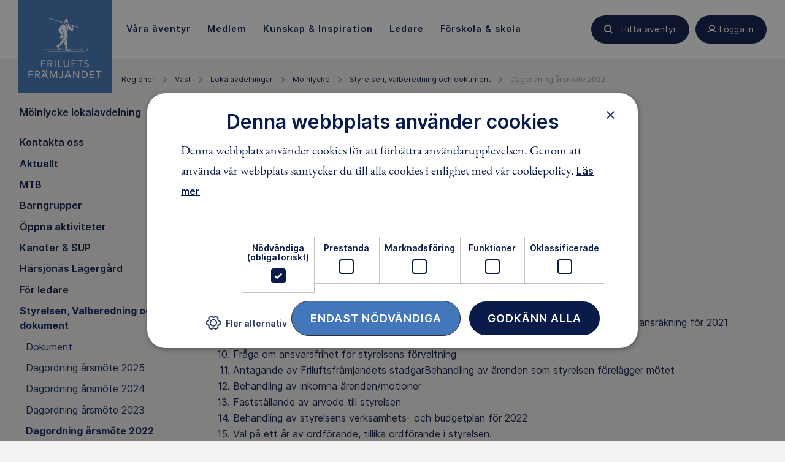

--- FILE ---
content_type: text/html; charset=utf-8
request_url: https://www.friluftsframjandet.se/regioner/vast/lokalavdelningar/molnlycke/arsmote-och-dokument/dagordning-arsmote-2022/
body_size: 9425
content:

<!DOCTYPE html>
<html lang="sv">
<head>
    <meta charset="utf-8" />
        <title>Dagordning &#229;rsm&#246;te 2022 - Friluftsfr&#228;mjandet</title>
    
    <link href="/Assets/Images/icons/favicon.ico" rel="shortcut icon" type="image/x-icon" />
    <link rel="apple-touch-icon" sizes="180x180" href="/Assets/Images/icons/apple-touch-icon.png">
    <link rel="icon" type="image/png" href="/Assets/Images/icons/favicon-16x16.png" sizes="16x16">
    <link rel="manifest" href="/Assets/Images/icons/manifest.json">
    <link rel="mask-icon" href="/Assets/Images/icons/safari-pinned-tab.svg" color="#5bbad5">
    <meta name="theme-color" content="#ffffff">

    <meta name="viewport" content="width=device-width" />
<meta name="description" content="Mölnlycke lokalavdelnings årsmöte 2022, 3 mars." /><meta property="og:description" content="Mölnlycke lokalavdelnings årsmöte 2022, 3 mars." /><meta property="og:title" content="Dagordning årsmöte 2022" /><meta property="og:site_name" content="Friluftsfrämjandet" /><meta name="twitter:card" content="summary_large_image" /><meta name="twitter:site" content="@friluftsframjandet" /><meta name="twitter:creator" content="@friluftsframjandet" /><meta property="og:image" content="https://www.friluftsframjandet.se/globalassets/2.-verksamhet/sno/alpin_05022016-171fotohenrikwitt.jpg" />    

            <link rel="canonical" href="https://www.friluftsframjandet.se/regioner/vast/lokalavdelningar/molnlycke/arsmote-och-dokument/dagordning-arsmote-2022/" />
    <meta property="og:type" content="article" />


    
    <link href="/assets/build/app.47746f78.css" rel="stylesheet" />


    

<script>
(function (w, d, s, l, i) {
    w[l] = w[l] || []; w[l].push({
        'gtm.start':
        new Date().getTime(), event: 'gtm.js'
    }); var f = d.getElementsByTagName(s)[0],
        j = d.createElement(s), dl = l != 'dataLayer' ? '&l=' + l : ''; j.async = true; j.src =
            'https://www.googletagmanager.com/gtm.js?id=' + i + dl; f.parentNode.insertBefore(j, f);
    })(window, document, 'script', 'dataLayer', 'GTM-PF2CQP4');
</script>            <script type="text/javascript" charset="UTF-8" src="//cdn.cookie-script.com/s/8896cd60caa2830cbeb2977c48867ba5.js"></script>
<script type="text/javascript">var appInsights=window.appInsights||function(config){function t(config){i[config]=function(){var t=arguments;i.queue.push(function(){i[config].apply(i,t)})}}var i={config:config},u=document,e=window,o="script",s="AuthenticatedUserContext",h="start",c="stop",l="Track",a=l+"Event",v=l+"Page",r,f;setTimeout(function(){var t=u.createElement(o);t.src=config.url||"https://js.monitor.azure.com/scripts/a/ai.0.js";u.getElementsByTagName(o)[0].parentNode.appendChild(t)});try{i.cookie=u.cookie}catch(y){}for(i.queue=[],r=["Event","Exception","Metric","PageView","Trace","Dependency"];r.length;)t("track"+r.pop());return t("set"+s),t("clear"+s),t(h+a),t(c+a),t(h+v),t(c+v),t("flush"),config.disableExceptionTracking||(r="onerror",t("_"+r),f=e[r],e[r]=function(config,t,u,e,o){var s=f&&f(config,t,u,e,o);return s!==!0&&i["_"+r](config,t,u,e,o),s}),i}({instrumentationKey:"d9689d46-072d-4237-8334-e0995b473c1e",sdkExtension:"a"});window.appInsights=appInsights;appInsights.queue&&appInsights.queue.length===0&&appInsights.trackPageView();</script></head>
<body class="Page is-jsOff" data-module="app">
    





<div class="HeaderMenu" data-module="headerMenu">
    <div class="HeaderMenu-container">
        

<div class="HeaderMenu-content">
    <a href="/" class="HeaderMenu-logoTab "></a>

    <nav role="navigation" class="HeaderMenu-mainLinks js-backdropItems">
            <div>
                <a class="HeaderMenu-mainLink " href="/lat-aventyret-borja/var-verksamhet/" data-menu-toggle="V&#229;ra &#228;ventyr">
                    <span>
                        V&#229;ra &#228;ventyr
                    </span>
                </a>

                <nav class="HeaderMenu-contentContainer HeaderMenu-contentContainer--fullWidth" data-menu-content="V&#229;ra &#228;ventyr" data-menu-toggle="V&#229;ra &#228;ventyr">
                    <div style="position:absolute; width: 100%; background:white" ; left: 0;></div>
                        <nav class="HeaderMenu-contentGroup">
                                <div class="HeaderMenu-contentGroupHeading">
                                    <span class="HeaderMenu-contentGroupHeadingText">V&#229;r verksamhet</span>
                                </div>
                                                            <a href="/lat-aventyret-borja/hitta-aventyr/sno/langdskidor/" class="HeaderMenu-contentGroupItem">
                                        <span class="HeaderMenu-icon Icon--langdskidor"></span>
                                    <span class="HeaderMenu-contentGroupItemText">L&#228;ngdskidor</span>
                                </a>
                                <a href="/lat-aventyret-borja/hitta-aventyr/sno/snowboard/" class="HeaderMenu-contentGroupItem">
                                        <span class="HeaderMenu-icon Icon--snowboard"></span>
                                    <span class="HeaderMenu-contentGroupItemText">Snowboard</span>
                                </a>
                                <a href="/lat-aventyret-borja/hitta-aventyr/sno/skidor-utfor/" class="HeaderMenu-contentGroupItem">
                                        <span class="HeaderMenu-icon Icon--alpinSkidor"></span>
                                    <span class="HeaderMenu-contentGroupItemText">Skidor utf&#246;r</span>
                                </a>
                                <a href="/lat-aventyret-borja/hitta-aventyr/skridskor/langfardsskridskor/" class="HeaderMenu-contentGroupItem">
                                        <span class="HeaderMenu-icon Icon--langfardsskridskor"></span>
                                    <span class="HeaderMenu-contentGroupItemText">L&#229;ngf&#228;rdsskridskor</span>
                                </a>
                                <a href="/lat-aventyret-borja/hitta-aventyr/skridskor/skridskoskola/" class="HeaderMenu-contentGroupItem">
                                        <span class="HeaderMenu-icon Icon--skridsko"></span>
                                    <span class="HeaderMenu-contentGroupItemText">Skridskoskola</span>
                                </a>
                                <a href="/lat-aventyret-borja/var-verksamhet/" class="HeaderMenu-contentGroupItem">
                                    <span class="HeaderMenu-contentGroupItemText">Se alla v&#229;ra grenar</span>
                                </a>
                        </nav>
                        <nav class="HeaderMenu-contentGroup">
                                <div class="HeaderMenu-contentGroupHeading">
                                    <span class="HeaderMenu-contentGroupHeadingText">&#196;ventyr f&#246;r</span>
                                </div>
                                                            <a href="/aventyr-for-alla/Barn/" class="HeaderMenu-contentGroupItem">
                                    <span class="HeaderMenu-contentGroupItemText">Barn</span>
                                </a>
                                <a href="/aventyr-for-alla/ungdomar/" class="HeaderMenu-contentGroupItem">
                                    <span class="HeaderMenu-contentGroupItemText">Unga</span>
                                </a>
                                <a href="/aventyr-for-alla/vuxna/" class="HeaderMenu-contentGroupItem">
                                    <span class="HeaderMenu-contentGroupItemText">Vuxna</span>
                                </a>
                                <a href="/aventyr-for-alla/familjer/" class="HeaderMenu-contentGroupItem">
                                    <span class="HeaderMenu-contentGroupItemText">Familjer</span>
                                </a>
                                <a href="/aventyr-for-alla/" class="HeaderMenu-contentGroupItem">
                                    <span class="HeaderMenu-contentGroupItemText">&#196;ventyr f&#246;r alla</span>
                                </a>
                        </nav>
                </nav>
            </div>
            <div>
                <a class="HeaderMenu-mainLink " href="/medlem/" data-menu-toggle="Medlem">
                    <span>
                        Medlem
                    </span>
                </a>

                <nav class="HeaderMenu-contentContainer " data-menu-content="Medlem" data-menu-toggle="Medlem">
                    <div style="position:absolute; width: 100%; background:white" ; left: 0;></div>
                        <nav class="HeaderMenu-contentGroup">
                                                            <a href="/engagera-dig/bli-medlem/" class="HeaderMenu-contentGroupItem">
                                    <span class="HeaderMenu-contentGroupItemText">Bli medlem</span>
                                </a>
                                <a href="/medlem/har-finns-vi/" class="HeaderMenu-contentGroupItem">
                                    <span class="HeaderMenu-contentGroupItemText">H&#228;r finns vi</span>
                                </a>
                                <a href="/medlem/medlemsformaner/" class="HeaderMenu-contentGroupItem">
                                    <span class="HeaderMenu-contentGroupItemText">Medlemsf&#246;rm&#229;ner</span>
                                </a>
                                <a href="/medlem/vanliga-medlemsfragor/" class="HeaderMenu-contentGroupItem">
                                    <span class="HeaderMenu-contentGroupItemText">Vanliga medlemsfr&#229;gor</span>
                                </a>
                        </nav>
                </nav>
            </div>
            <div>
                <a class="HeaderMenu-mainLink " href="/lat-aventyret-borja/kunskap--guider/" data-menu-toggle="Kunskap &amp; Inspiration">
                    <span>
                        Kunskap &amp; Inspiration
                    </span>
                </a>

                <nav class="HeaderMenu-contentContainer HeaderMenu-contentContainer--fullWidth" data-menu-content="Kunskap &amp; Inspiration" data-menu-toggle="Kunskap &amp; Inspiration">
                    <div style="position:absolute; width: 100%; background:white" ; left: 0;></div>
                        <nav class="HeaderMenu-contentGroup">
                                <div class="HeaderMenu-contentGroupHeading">
                                    <span class="HeaderMenu-contentGroupHeadingText">Guider</span>
                                </div>
                                                            <a href="/lat-aventyret-borja/kunskap--guider/tester/vi-testar-understall/" class="HeaderMenu-contentGroupItem">
                                    <span class="HeaderMenu-contentGroupItemText">N&#228;rmast huden – test av underst&#228;ll</span>
                                </a>
                                <a href="/lat-aventyret-borja/kunskap--guider/tester/test-av-mellanlager/" class="HeaderMenu-contentGroupItem">
                                    <span class="HeaderMenu-contentGroupItemText">Test av mellanlager</span>
                                </a>
                                <a href="/lat-aventyret-borja/kunskap--guider/vatten--paddling/vinterpaddling--sa-klarar-du-kylan-i-kajaken/" class="HeaderMenu-contentGroupItem">
                                    <span class="HeaderMenu-contentGroupItemText">Vinterpaddling – s&#229; klarar du kylan i kajaken</span>
                                </a>
                                <a href="/lat-aventyret-borja/kunskap--guider/sno/aka-offpist-tips-for-en-saker-och-rolig-akdag/" class="HeaderMenu-contentGroupItem">
                                    <span class="HeaderMenu-contentGroupItemText">&#197;ka offpist: Tips f&#246;r en s&#228;ker och rolig &#229;kdag</span>
                                </a>
                                <a href="/lat-aventyret-borja/kunskap--guider/tester/termos-bast-i-test/" class="HeaderMenu-contentGroupItem">
                                    <span class="HeaderMenu-contentGroupItemText">B&#228;st i test termos</span>
                                </a>
                                <a href="/lat-aventyret-borja/kunskap--guider/" class="HeaderMenu-contentGroupItem">
                                    <span class="HeaderMenu-contentGroupItemText">Alla guider</span>
                                </a>
                        </nav>
                        <nav class="HeaderMenu-contentGroup">
                                <div class="HeaderMenu-contentGroupHeading">
                                    <span class="HeaderMenu-contentGroupHeadingText">Allemansr&#228;tten</span>
                                </div>
                                                            <a href="/lat-aventyret-borja/kunskap--guider/allemansratten/allemansratten-pa-vattnet/" class="HeaderMenu-contentGroupItem">
                                    <span class="HeaderMenu-contentGroupItemText">P&#229; vattnet</span>
                                </a>
                                <a href="/lat-aventyret-borja/kunskap--guider/allemansratten/allemansratten-skogen/" class="HeaderMenu-contentGroupItem">
                                    <span class="HeaderMenu-contentGroupItemText">I skogen</span>
                                </a>
                                <a href="/lat-aventyret-borja/kunskap--guider/allemansratten/allemansratten-pa-fjallet/" class="HeaderMenu-contentGroupItem">
                                    <span class="HeaderMenu-contentGroupItemText">P&#229; fj&#228;llet</span>
                                </a>
                                <a href="/lat-aventyret-borja/kunskap--guider/allemansratten/allemansratten-for-barn/" class="HeaderMenu-contentGroupItem">
                                    <span class="HeaderMenu-contentGroupItemText">F&#246;r barn</span>
                                </a>
                                <a href="/lat-aventyret-borja/kunskap--guider/allemansratten/" class="HeaderMenu-contentGroupItem">
                                    <span class="HeaderMenu-contentGroupItemText">Allt om allemansr&#228;tten</span>
                                </a>
                        </nav>
                        <nav class="HeaderMenu-contentGroup">
                                <div class="HeaderMenu-contentGroupHeading">
                                    <span class="HeaderMenu-contentGroupHeadingText">Skogsmulle</span>
                                </div>
                                                            <a href="/lat-aventyret-borja/kunskap--guider/skogsmulle/sagobocker-och-produkter/" class="HeaderMenu-contentGroupItem">
                                    <span class="HeaderMenu-contentGroupItemText">Sagob&#246;cker och produkter</span>
                                </a>
                                <a href="/lat-aventyret-borja/kunskap--guider/skogsmulle/sanger-och-lekar/" class="HeaderMenu-contentGroupItem">
                                    <span class="HeaderMenu-contentGroupItemText">S&#229;nger och lekar</span>
                                </a>
                                <a href="/lat-aventyret-borja/kunskap--guider/skogsmulle/skogsmulles-vanner/" class="HeaderMenu-contentGroupItem">
                                    <span class="HeaderMenu-contentGroupItemText">Skogsmulles v&#228;nner</span>
                                </a>
                                <a href="/lat-aventyret-borja/kunskap--guider/skogsmulle/" class="HeaderMenu-contentGroupItem">
                                    <span class="HeaderMenu-contentGroupItemText">Allt om Skogsmulle</span>
                                </a>
                        </nav>
                </nav>
            </div>
            <div>
                <a class="HeaderMenu-mainLink " href="/ledare/" data-menu-toggle="Ledare">
                    <span>
                        Ledare
                    </span>
                </a>

                <nav class="HeaderMenu-contentContainer " data-menu-content="Ledare" data-menu-toggle="Ledare">
                    <div style="position:absolute; width: 100%; background:white" ; left: 0;></div>
                        <nav class="HeaderMenu-contentGroup">
                                                            <a href="/ledare/bli-ledare/" class="HeaderMenu-contentGroupItem">
                                    <span class="HeaderMenu-contentGroupItemText">Bli ledare</span>
                                </a>
                                <a href="/ledare/bli-ledare/att-vara-ledare/" class="HeaderMenu-contentGroupItem">
                                    <span class="HeaderMenu-contentGroupItemText">Att vara ledare i Friluftsfr&#228;mjandet</span>
                                </a>
                                <a href="/ledare/utbildningar/" class="HeaderMenu-contentGroupItem">
                                    <span class="HeaderMenu-contentGroupItemText">Utbildningar</span>
                                </a>
                        </nav>
                </nav>
            </div>
            <div>
                <a class="HeaderMenu-mainLink " href="/detta-gor-vi/forskolor-och-skolor/" data-menu-toggle="F&#246;rskola &amp; skola">
                    <span>
                        F&#246;rskola &amp; skola
                    </span>
                </a>

                <nav class="HeaderMenu-contentContainer " data-menu-content="F&#246;rskola &amp; skola" data-menu-toggle="F&#246;rskola &amp; skola">
                    <div style="position:absolute; width: 100%; background:white" ; left: 0;></div>
                        <nav class="HeaderMenu-contentGroup">
                                                            <a href="/detta-gor-vi/forskolor-och-skolor/i-ur-och-skur/" class="HeaderMenu-contentGroupItem">
                                    <span class="HeaderMenu-contentGroupItemText">I Ur och Skur</span>
                                </a>
                                <a href="/detta-gor-vi/forskolor-och-skolor/skogsmulle/" class="HeaderMenu-contentGroupItem">
                                    <span class="HeaderMenu-contentGroupItemText">Skogsmulle i f&#246;rskolan</span>
                                </a>
                                <a href="/detta-gor-vi/forskolor-och-skolor/skogshjaltarna/" class="HeaderMenu-contentGroupItem">
                                    <span class="HeaderMenu-contentGroupItemText">Skogshj&#228;ltarna i skolan</span>
                                </a>
                                <a href="/detta-gor-vi/forskolor-och-skolor/friluftsliv-pa-schemat-ak-4-9/" class="HeaderMenu-contentGroupItem">
                                    <span class="HeaderMenu-contentGroupItemText">Friluftsliv p&#229; schemat: &#229;k 4-9</span>
                                </a>
                        </nav>
                </nav>
            </div>
    </nav>
    <div class="HeaderMenu-actions">
            <a href="/lat-aventyret-borja/hitta-aventyr/" class="Button Button--search Button--small ButtonHeaderAdjuster HeaderMenu-action" title="Hitta äventyr">
                <span class="buttonContent">
                    Hitta äventyr
                </span>
            </a>
        <a href=""
           class="Button Button--user Button--small ButtonHeaderAdjuster HeaderMenu-action"
           data-menu-toggle="profile"
           title="Logga in"
           toggle-on-click>
            <span class="buttonContent">
                Logga in
            </span>
        </a>
        <a href="/" class="Button Button--menu HeaderMenu-action u-xlg-hidden" data-menu-toggle="mobile" toggle-on-click>
            <div class="Button-inner"></div>
        </a>
    </div>
</div>
        <div class="HeaderMenu-contentBackdrop js-backdrop"></div>
    </div>
    
    <nav class="HeaderMenu-contentContainer HeaderMenu-contentContainer-fullWidth HeaderMenu-contentContainer--mobile" data-menu-content="mobile">
            <nav class="HeaderMenu-contentGroup ">
                <span class="HeaderMenu-contentFoldWrapper">
                    <span class="HeaderMenu-contentGroupHeading js-fake-click" data-click-target="menu-button-65928881"><span>V&#229;ra &#228;ventyr</span></span>
                    <button class="HeaderMenu-contentGroupAccordion js-toggle-fold" id="menu-button-65928881" data-toggle-target="menu-65928881"></button>
                </span>
                
                <div class="HeaderMenu-collapsableContent" id="menu-65928881">
                            <div class="HeaderMenu-contentGroupItem u-textBold">
                                <div class="HeaderMenu-contentGroupItemLabel js-fake-click" data-click-target="group-item-52798912">
                                    <span>V&#229;r verksamhet</span>
                                </div>

                                <button id="group-item-52798912" class="HeaderMenu-contentItemAccordion js-toggle-fold is-active-collapsable" data-toggle-target="menu-52798912"></button>
                            </div>
                        <div class="HeaderMenu-collapsableContent is-active-collapsable" id="menu-52798912">
                                <a href="/lat-aventyret-borja/hitta-aventyr/sno/langdskidor/" class="HeaderMenu-contentGroupItem HeaderMenu-marginRight" >
                                        <span class="HeaderMenu-icon Icon--langdskidor"></span>
                                    <span class="HeaderMenu-contentGroupItemText">L&#228;ngdskidor</span>
                                </a>
                                <a href="/lat-aventyret-borja/hitta-aventyr/sno/snowboard/" class="HeaderMenu-contentGroupItem HeaderMenu-marginRight" >
                                        <span class="HeaderMenu-icon Icon--snowboard"></span>
                                    <span class="HeaderMenu-contentGroupItemText">Snowboard</span>
                                </a>
                                <a href="/lat-aventyret-borja/hitta-aventyr/sno/skidor-utfor/" class="HeaderMenu-contentGroupItem HeaderMenu-marginRight" >
                                        <span class="HeaderMenu-icon Icon--alpinSkidor"></span>
                                    <span class="HeaderMenu-contentGroupItemText">Skidor utf&#246;r</span>
                                </a>
                                <a href="/lat-aventyret-borja/hitta-aventyr/skridskor/langfardsskridskor/" class="HeaderMenu-contentGroupItem HeaderMenu-marginRight" >
                                        <span class="HeaderMenu-icon Icon--langfardsskridskor"></span>
                                    <span class="HeaderMenu-contentGroupItemText">L&#229;ngf&#228;rdsskridskor</span>
                                </a>
                                <a href="/lat-aventyret-borja/hitta-aventyr/skridskor/skridskoskola/" class="HeaderMenu-contentGroupItem HeaderMenu-marginRight" >
                                        <span class="HeaderMenu-icon Icon--skridsko"></span>
                                    <span class="HeaderMenu-contentGroupItemText">Skridskoskola</span>
                                </a>
                                <a href="/lat-aventyret-borja/var-verksamhet/" class="HeaderMenu-contentGroupItem HeaderMenu-marginRight" >
                                    <span class="HeaderMenu-contentGroupItemText">Se alla v&#229;ra grenar</span>
                                </a>
                        </div>
                            <div class="HeaderMenu-contentGroupItem u-textBold">
                                <div class="HeaderMenu-contentGroupItemLabel js-fake-click" data-click-target="group-item-19246332">
                                    <span>&#196;ventyr f&#246;r</span>
                                </div>

                                <button id="group-item-19246332" class="HeaderMenu-contentItemAccordion js-toggle-fold " data-toggle-target="menu-19246332"></button>
                            </div>
                        <div class="HeaderMenu-collapsableContent " id="menu-19246332">
                                <a href="/aventyr-for-alla/Barn/" class="HeaderMenu-contentGroupItem HeaderMenu-marginRight" >
                                    <span class="HeaderMenu-contentGroupItemText">Barn</span>
                                </a>
                                <a href="/aventyr-for-alla/ungdomar/" class="HeaderMenu-contentGroupItem HeaderMenu-marginRight" >
                                    <span class="HeaderMenu-contentGroupItemText">Unga</span>
                                </a>
                                <a href="/aventyr-for-alla/vuxna/" class="HeaderMenu-contentGroupItem HeaderMenu-marginRight" >
                                    <span class="HeaderMenu-contentGroupItemText">Vuxna</span>
                                </a>
                                <a href="/aventyr-for-alla/familjer/" class="HeaderMenu-contentGroupItem HeaderMenu-marginRight" >
                                    <span class="HeaderMenu-contentGroupItemText">Familjer</span>
                                </a>
                                <a href="/aventyr-for-alla/" class="HeaderMenu-contentGroupItem HeaderMenu-marginRight" >
                                    <span class="HeaderMenu-contentGroupItemText">&#196;ventyr f&#246;r alla</span>
                                </a>
                        </div>
                                            <div class="HeaderMenu-contentGroupItem">
                            <a href="/lat-aventyret-borja/var-verksamhet/" class="HeaderMenu-categoryLink">
                                <span class="HeaderMenu-categoryLinkLabel">
                                    Allt om V&#229;ra &#228;ventyr
                                </span>
                            </a>
                        </div>
                            
                         
                </div>
                
            </nav>
            <nav class="HeaderMenu-contentGroup ">
                <span class="HeaderMenu-contentFoldWrapper">
                    <span class="HeaderMenu-contentGroupHeading js-fake-click" data-click-target="menu-button-52928518"><span>Medlem</span></span>
                    <button class="HeaderMenu-contentGroupAccordion js-toggle-fold" id="menu-button-52928518" data-toggle-target="menu-52928518"></button>
                </span>
                
                <div class="HeaderMenu-collapsableContent" id="menu-52928518">
                        <div class="HeaderMenu-collapsableContent is-active-collapsable" id="menu-28189152">
                                <a href="/engagera-dig/bli-medlem/" class="HeaderMenu-contentGroupItem HeaderMenu-marginRight" >
                                    <span class="HeaderMenu-contentGroupItemText">Bli medlem</span>
                                </a>
                                <a href="/medlem/har-finns-vi/" class="HeaderMenu-contentGroupItem HeaderMenu-marginRight" >
                                    <span class="HeaderMenu-contentGroupItemText">H&#228;r finns vi</span>
                                </a>
                                <a href="/medlem/medlemsformaner/" class="HeaderMenu-contentGroupItem HeaderMenu-marginRight" >
                                    <span class="HeaderMenu-contentGroupItemText">Medlemsf&#246;rm&#229;ner</span>
                                </a>
                                <a href="/medlem/vanliga-medlemsfragor/" class="HeaderMenu-contentGroupItem HeaderMenu-marginRight" >
                                    <span class="HeaderMenu-contentGroupItemText">Vanliga medlemsfr&#229;gor</span>
                                </a>
                        </div>
                                            <div class="HeaderMenu-contentGroupItem">
                            <a href="/medlem/" class="HeaderMenu-categoryLink">
                                <span class="HeaderMenu-categoryLinkLabel">
                                    Allt om ditt medlemskap
                                </span>
                            </a>
                        </div>
                            
                         
                </div>
                
            </nav>
            <nav class="HeaderMenu-contentGroup ">
                <span class="HeaderMenu-contentFoldWrapper">
                    <span class="HeaderMenu-contentGroupHeading js-fake-click" data-click-target="menu-button-66003355"><span>Kunskap &amp; Inspiration</span></span>
                    <button class="HeaderMenu-contentGroupAccordion js-toggle-fold" id="menu-button-66003355" data-toggle-target="menu-66003355"></button>
                </span>
                
                <div class="HeaderMenu-collapsableContent" id="menu-66003355">
                            <div class="HeaderMenu-contentGroupItem u-textBold">
                                <div class="HeaderMenu-contentGroupItemLabel js-fake-click" data-click-target="group-item-57937628">
                                    <span>Guider</span>
                                </div>

                                <button id="group-item-57937628" class="HeaderMenu-contentItemAccordion js-toggle-fold is-active-collapsable" data-toggle-target="menu-57937628"></button>
                            </div>
                        <div class="HeaderMenu-collapsableContent is-active-collapsable" id="menu-57937628">
                                <a href="/lat-aventyret-borja/kunskap--guider/tester/vi-testar-understall/" class="HeaderMenu-contentGroupItem HeaderMenu-marginRight" >
                                    <span class="HeaderMenu-contentGroupItemText">N&#228;rmast huden – test av underst&#228;ll</span>
                                </a>
                                <a href="/lat-aventyret-borja/kunskap--guider/tester/test-av-mellanlager/" class="HeaderMenu-contentGroupItem HeaderMenu-marginRight" >
                                    <span class="HeaderMenu-contentGroupItemText">Test av mellanlager</span>
                                </a>
                                <a href="/lat-aventyret-borja/kunskap--guider/vatten--paddling/vinterpaddling--sa-klarar-du-kylan-i-kajaken/" class="HeaderMenu-contentGroupItem HeaderMenu-marginRight" >
                                    <span class="HeaderMenu-contentGroupItemText">Vinterpaddling – s&#229; klarar du kylan i kajaken</span>
                                </a>
                                <a href="/lat-aventyret-borja/kunskap--guider/sno/aka-offpist-tips-for-en-saker-och-rolig-akdag/" class="HeaderMenu-contentGroupItem HeaderMenu-marginRight" >
                                    <span class="HeaderMenu-contentGroupItemText">&#197;ka offpist: Tips f&#246;r en s&#228;ker och rolig &#229;kdag</span>
                                </a>
                                <a href="/lat-aventyret-borja/kunskap--guider/tester/termos-bast-i-test/" class="HeaderMenu-contentGroupItem HeaderMenu-marginRight" >
                                    <span class="HeaderMenu-contentGroupItemText">B&#228;st i test termos</span>
                                </a>
                                <a href="/lat-aventyret-borja/kunskap--guider/" class="HeaderMenu-contentGroupItem HeaderMenu-marginRight" >
                                    <span class="HeaderMenu-contentGroupItemText">Alla guider</span>
                                </a>
                        </div>
                            <div class="HeaderMenu-contentGroupItem u-textBold">
                                <div class="HeaderMenu-contentGroupItemLabel js-fake-click" data-click-target="group-item-38273395">
                                    <span>Allemansr&#228;tten</span>
                                </div>

                                <button id="group-item-38273395" class="HeaderMenu-contentItemAccordion js-toggle-fold " data-toggle-target="menu-38273395"></button>
                            </div>
                        <div class="HeaderMenu-collapsableContent " id="menu-38273395">
                                <a href="/lat-aventyret-borja/kunskap--guider/allemansratten/allemansratten-pa-vattnet/" class="HeaderMenu-contentGroupItem HeaderMenu-marginRight" >
                                    <span class="HeaderMenu-contentGroupItemText">P&#229; vattnet</span>
                                </a>
                                <a href="/lat-aventyret-borja/kunskap--guider/allemansratten/allemansratten-skogen/" class="HeaderMenu-contentGroupItem HeaderMenu-marginRight" >
                                    <span class="HeaderMenu-contentGroupItemText">I skogen</span>
                                </a>
                                <a href="/lat-aventyret-borja/kunskap--guider/allemansratten/allemansratten-pa-fjallet/" class="HeaderMenu-contentGroupItem HeaderMenu-marginRight" >
                                    <span class="HeaderMenu-contentGroupItemText">P&#229; fj&#228;llet</span>
                                </a>
                                <a href="/lat-aventyret-borja/kunskap--guider/allemansratten/allemansratten-for-barn/" class="HeaderMenu-contentGroupItem HeaderMenu-marginRight" >
                                    <span class="HeaderMenu-contentGroupItemText">F&#246;r barn</span>
                                </a>
                                <a href="/lat-aventyret-borja/kunskap--guider/allemansratten/" class="HeaderMenu-contentGroupItem HeaderMenu-marginRight" >
                                    <span class="HeaderMenu-contentGroupItemText">Allt om allemansr&#228;tten</span>
                                </a>
                        </div>
                            <div class="HeaderMenu-contentGroupItem u-textBold">
                                <div class="HeaderMenu-contentGroupItemLabel js-fake-click" data-click-target="group-item-23618621">
                                    <span>Skogsmulle</span>
                                </div>

                                <button id="group-item-23618621" class="HeaderMenu-contentItemAccordion js-toggle-fold " data-toggle-target="menu-23618621"></button>
                            </div>
                        <div class="HeaderMenu-collapsableContent " id="menu-23618621">
                                <a href="/lat-aventyret-borja/kunskap--guider/skogsmulle/sagobocker-och-produkter/" class="HeaderMenu-contentGroupItem HeaderMenu-marginRight" >
                                    <span class="HeaderMenu-contentGroupItemText">Sagob&#246;cker och produkter</span>
                                </a>
                                <a href="/lat-aventyret-borja/kunskap--guider/skogsmulle/sanger-och-lekar/" class="HeaderMenu-contentGroupItem HeaderMenu-marginRight" >
                                    <span class="HeaderMenu-contentGroupItemText">S&#229;nger och lekar</span>
                                </a>
                                <a href="/lat-aventyret-borja/kunskap--guider/skogsmulle/skogsmulles-vanner/" class="HeaderMenu-contentGroupItem HeaderMenu-marginRight" >
                                    <span class="HeaderMenu-contentGroupItemText">Skogsmulles v&#228;nner</span>
                                </a>
                                <a href="/lat-aventyret-borja/kunskap--guider/skogsmulle/" class="HeaderMenu-contentGroupItem HeaderMenu-marginRight" >
                                    <span class="HeaderMenu-contentGroupItemText">Allt om Skogsmulle</span>
                                </a>
                        </div>
                                            <div class="HeaderMenu-contentGroupItem">
                            <a href="/lat-aventyret-borja/kunskap--guider/" class="HeaderMenu-categoryLink">
                                <span class="HeaderMenu-categoryLinkLabel">
                                    Allt inom Kunskap &amp; Inspiration
                                </span>
                            </a>
                        </div>
                            
                         
                </div>
                
            </nav>
            <nav class="HeaderMenu-contentGroup ">
                <span class="HeaderMenu-contentFoldWrapper">
                    <span class="HeaderMenu-contentGroupHeading js-fake-click" data-click-target="menu-button-19072150"><span>Ledare</span></span>
                    <button class="HeaderMenu-contentGroupAccordion js-toggle-fold" id="menu-button-19072150" data-toggle-target="menu-19072150"></button>
                </span>
                
                <div class="HeaderMenu-collapsableContent" id="menu-19072150">
                        <div class="HeaderMenu-collapsableContent is-active-collapsable" id="menu-40909985">
                                <a href="/ledare/bli-ledare/" class="HeaderMenu-contentGroupItem HeaderMenu-marginRight" >
                                    <span class="HeaderMenu-contentGroupItemText">Bli ledare</span>
                                </a>
                                <a href="/ledare/bli-ledare/att-vara-ledare/" class="HeaderMenu-contentGroupItem HeaderMenu-marginRight" >
                                    <span class="HeaderMenu-contentGroupItemText">Att vara ledare i Friluftsfr&#228;mjandet</span>
                                </a>
                                <a href="/ledare/utbildningar/" class="HeaderMenu-contentGroupItem HeaderMenu-marginRight" >
                                    <span class="HeaderMenu-contentGroupItemText">Utbildningar</span>
                                </a>
                        </div>
                                            <div class="HeaderMenu-contentGroupItem">
                            <a href="/ledare/" class="HeaderMenu-categoryLink">
                                <span class="HeaderMenu-categoryLinkLabel">
                                    Mer inom Ledare
                                </span>
                            </a>
                        </div>
                            
                         
                </div>
                
            </nav>
            <nav class="HeaderMenu-contentGroup ">
                <span class="HeaderMenu-contentFoldWrapper">
                    <span class="HeaderMenu-contentGroupHeading js-fake-click" data-click-target="menu-button-4216729"><span>F&#246;rskola &amp; skola</span></span>
                    <button class="HeaderMenu-contentGroupAccordion js-toggle-fold" id="menu-button-4216729" data-toggle-target="menu-4216729"></button>
                </span>
                
                <div class="HeaderMenu-collapsableContent" id="menu-4216729">
                        <div class="HeaderMenu-collapsableContent is-active-collapsable" id="menu-22518903">
                                <a href="/detta-gor-vi/forskolor-och-skolor/i-ur-och-skur/" class="HeaderMenu-contentGroupItem HeaderMenu-marginRight" >
                                    <span class="HeaderMenu-contentGroupItemText">I Ur och Skur</span>
                                </a>
                                <a href="/detta-gor-vi/forskolor-och-skolor/skogsmulle/" class="HeaderMenu-contentGroupItem HeaderMenu-marginRight" >
                                    <span class="HeaderMenu-contentGroupItemText">Skogsmulle i f&#246;rskolan</span>
                                </a>
                                <a href="/detta-gor-vi/forskolor-och-skolor/skogshjaltarna/" class="HeaderMenu-contentGroupItem HeaderMenu-marginRight" >
                                    <span class="HeaderMenu-contentGroupItemText">Skogshj&#228;ltarna i skolan</span>
                                </a>
                                <a href="/detta-gor-vi/forskolor-och-skolor/friluftsliv-pa-schemat-ak-4-9/" class="HeaderMenu-contentGroupItem HeaderMenu-marginRight" >
                                    <span class="HeaderMenu-contentGroupItemText">Friluftsliv p&#229; schemat: &#229;k 4-9</span>
                                </a>
                        </div>
                                            <div class="HeaderMenu-contentGroupItem">
                            <a href="/detta-gor-vi/forskolor-och-skolor/" class="HeaderMenu-categoryLink">
                                <span class="HeaderMenu-categoryLinkLabel">
                                    Allt inom f&#246;rskola &amp; skola
                                </span>
                            </a>
                        </div>
                            
                         
                </div>
                
            </nav>
    </nav>
    
    <div class="HeaderMenu-actionContainer">
        <div class="HeaderMenu-actionBox" data-menu-content="profile" >
                <strong style="display: block; max-width: 23.75em; margin-left:auto; margin-right: auto; width:100%" class="u-marginBottom">Logga in på Mina sidor</strong>
<form action="/login/" method="post" style="display: block; max-width: 23.75em; margin-left:auto; margin-right: auto; width:100%">                    <div class="LoginToggle">
                        <div class="LoginToggle-slider">
                            <input type="radio" name="loginMethod" id="loginBySsn-header" class="btn-check" autocomplete="off" checked>
                            <input type="radio" name="loginMethod" id="loginByUsername-header" autocomplete="off" class="btn-check">
                            <label for="loginBySsn-header" class="btn">Personnummer</label>
                            <label for="loginByUsername-header" class="btn">Medlemsnummer</label>
                            <span class="slider"></span>
                        </div>
                        <div class="InputGroup" data-module="input-group">
                            <div class="InputGroup-field pnr">
                                <label for="Username">Medlems- eller personnummer</label>
                                <input class="InputGroup-input" data-val="true" data-val-required="Du måste fylla i något." id="Username" inputmode="numeric" name="Username" pattern="[0-9]*" type="text" value="" />
                            </div>
                        </div>
                    </div>
                    <div class="Grid-cell u-sm-size1of1">
                        <p id="loginHelpText-header">Anges med 12 siffror, ex: 191020301234</p>
                    </div>
                    <div class="InputGroup u-marginBottom" data-module="input-group">
                        <div class="InputGroup-field">
                            <label for="Password">Lösenord</label>
                            <input class="InputGroup-input" data-val="true" data-val-required="Du måste ange ditt lösenord" id="Password" name="Password" type="password" />
                        </div>
                    </div>
                    <a href="/login/glomt-losenord/" class="u-block u-marginBottomX2 u-colorPrimary u-underline">
                        <small>Glömt lösenord?</small>
                    </a>
                    <input class="Button Button--fullWidth u-marginBottomHalf" style="width: 100%" type="submit" value="Logga in" />
</form>                    <a class="Button Button--secondary Button--fullWidth" style="width: 100%" href="/engagera-dig/bli-medlem/">Bli Medlem</a>
        </div>

    </div>
</div>
<main class="Page-main u-marginForHeader"><div class="Page-container Page-container--blocks">        <div class="Breadcrumb-container u-textTruncate">
                <a href="/regioner/" class="Breadcrumb">Regioner</a>
                <span class="Breadcrumb-arrow"></span>
                <a href="/regioner/vast/" class="Breadcrumb">V&#228;st</a>
                <span class="Breadcrumb-arrow"></span>
                <a href="/regioner/vast/lokalavdelningar/" class="Breadcrumb">Lokalavdelningar</a>
                <span class="Breadcrumb-arrow"></span>
                <a href="/regioner/vast/lokalavdelningar/molnlycke/" class="Breadcrumb">M&#246;lnlycke</a>
                <span class="Breadcrumb-arrow"></span>
                <a href="/regioner/vast/lokalavdelningar/molnlycke/arsmote-och-dokument/" class="Breadcrumb">Styrelsen, Valberedning  och dokument</a>
                <span class="Breadcrumb-arrow"></span>
                <span class="Breadcrumb">Dagordning &#229;rsm&#246;te 2022</span>
        </div>
        <div class="Breadcrumb-container Breadcrumb-container--Mobile breadcrumbs" data-module="Breadcrumbs">
                    <a href="/regioner/" class="Breadcrumb">Regioner</a>
                    <a href="/regioner/vast/" class="Breadcrumb">V&#228;st</a>
                    <a href="/regioner/vast/lokalavdelningar/" class="Breadcrumb">Lokalavdelningar</a>
                    <a href="/regioner/vast/lokalavdelningar/molnlycke/" class="Breadcrumb">M&#246;lnlycke</a>
                    <a href="/regioner/vast/lokalavdelningar/molnlycke/arsmote-och-dokument/" class="Breadcrumb">Styrelsen, Valberedning  och dokument</a>
                    <a class="Breadcrumb">Dagordning &#229;rsm&#246;te 2022</a>
        </div>
<div class="Grid Grid--withGutter">
    <div class="Grid-cell u-md-size3of12 u-hidePrint u-md-extraGutterRight">
        <div class="NavList-desktop">
                    <nav class="NavList" role="navigation">
            <ul class="NavList-list">
                        <li class="NavList-item NavList-item--title"
                            data-toggle-target=".NavList-contentWrapper"
                            data-module="active-toggler">
                            <span class="NavList-titleLabel u-md-isHidden">
                                <span class="u-md-isHidden">Meny: </span>M&#246;lnlycke lokalavdelning
                            </span>
                            <span class="NavList-menu-toggler"></span>
                            <a href="/regioner/vast/lokalavdelningar/molnlycke/" class="u-md-isShown NavList-link">M&#246;lnlycke lokalavdelning</a>
                        </li>

                <div class="NavList-contentWrapper">
                        <li class="NavList-item">
                            <a href="/regioner/vast/lokalavdelningar/molnlycke/" class="NavList-link u-md-isHidden">Till lokalavdelningens startsida</a>
                        </li>
                    
                            <li class="NavList-item NavList-item-- " >
            <a href="/regioner/vast/lokalavdelningar/molnlycke/kontaktaoss/" class="NavList-link  ">Kontakta oss</a>

                    </li>
        <li class="NavList-item NavList-item--hasChildren " data-submenu-pid=138342>
            <a href="/regioner/vast/lokalavdelningar/molnlycke/aktuellt2/" class="NavList-link  ">Aktuellt</a>

                <span class="NavList-submenu-toggler " data-pid=138342 data-toggle-target=li[data-submenu-pid=&#39;138342&#39;] data-module="nav-load-children active-toggler"></span>
                    </li>
        <li class="NavList-item NavList-item--hasChildren " data-submenu-pid=136280>
            <a href="/regioner/vast/lokalavdelningar/molnlycke/mtb1/" class="NavList-link  ">MTB</a>

                <span class="NavList-submenu-toggler " data-pid=136280 data-toggle-target=li[data-submenu-pid=&#39;136280&#39;] data-module="nav-load-children active-toggler"></span>
                    </li>
        <li class="NavList-item NavList-item--hasChildren " data-submenu-pid=136594>
            <a href="/regioner/vast/lokalavdelningar/molnlycke/barngrupper/" class="NavList-link  ">Barngrupper</a>

                <span class="NavList-submenu-toggler " data-pid=136594 data-toggle-target=li[data-submenu-pid=&#39;136594&#39;] data-module="nav-load-children active-toggler"></span>
                    </li>
        <li class="NavList-item NavList-item--hasChildren " data-submenu-pid=38129>
            <a href="/regioner/vast/lokalavdelningar/molnlycke/oppna-aktiviteter/" class="NavList-link  ">&#214;ppna aktiviteter</a>

                <span class="NavList-submenu-toggler " data-pid=38129 data-toggle-target=li[data-submenu-pid=&#39;38129&#39;] data-module="nav-load-children active-toggler"></span>
                    </li>
        <li class="NavList-item NavList-item--hasChildren " data-submenu-pid=136419>
            <a href="/regioner/vast/lokalavdelningar/molnlycke/kanoter/" class="NavList-link  ">Kanoter &amp; SUP</a>

                <span class="NavList-submenu-toggler " data-pid=136419 data-toggle-target=li[data-submenu-pid=&#39;136419&#39;] data-module="nav-load-children active-toggler"></span>
                    </li>
        <li class="NavList-item NavList-item-- " >
            <a href="/regioner/vast/lokalavdelningar/molnlycke/harsjonas-lagergard1/" class="NavList-link  ">H&#228;rsj&#246;n&#228;s L&#228;gerg&#229;rd</a>

                    </li>
        <li class="NavList-item NavList-item--hasChildren " data-submenu-pid=123076>
            <a href="/regioner/vast/lokalavdelningar/molnlycke/for-ledare/" class="NavList-link  ">F&#246;r ledare</a>

                <span class="NavList-submenu-toggler " data-pid=123076 data-toggle-target=li[data-submenu-pid=&#39;123076&#39;] data-module="nav-load-children active-toggler"></span>
                    </li>
        <li class="NavList-item NavList-item--hasChildren is-expanded is-active" data-submenu-pid=151367>
            <a href="/regioner/vast/lokalavdelningar/molnlycke/arsmote-och-dokument/" class="NavList-link  is-selected">Styrelsen, Valberedning  och dokument</a>

                <span class="NavList-submenu-toggler is-active" data-pid=151367 data-toggle-target=li[data-submenu-pid=&#39;151367&#39;] data-module="nav-load-children active-toggler"></span>
                            <ul class="NavList-list">
                            <li class="NavList-item NavList-item-- " >
            <a href="/regioner/vast/lokalavdelningar/molnlycke/arsmote-och-dokument/verksamhetsberattelse-2021/" class="NavList-link  ">Dokument</a>

                    </li>
        <li class="NavList-item NavList-item-- " >
            <a href="/regioner/vast/lokalavdelningar/molnlycke/arsmote-och-dokument/dagordning-arsmote-20242/" class="NavList-link  ">Dagordning &#229;rsm&#246;te 2025</a>

                    </li>
        <li class="NavList-item NavList-item-- " >
            <a href="/regioner/vast/lokalavdelningar/molnlycke/arsmote-och-dokument/dagordning-arsmote-2024/" class="NavList-link  ">Dagordning &#229;rsm&#246;te 2024</a>

                    </li>
        <li class="NavList-item NavList-item-- " >
            <a href="/regioner/vast/lokalavdelningar/molnlycke/arsmote-och-dokument/dagordning-arsmote-2023/" class="NavList-link  ">Dagordning &#229;rsm&#246;te 2023</a>

                    </li>
        <li class="NavList-item NavList-item-- " >
            <a href="/regioner/vast/lokalavdelningar/molnlycke/arsmote-och-dokument/dagordning-arsmote-2022/" class="NavList-link  is-selected">Dagordning &#229;rsm&#246;te 2022</a>

                    </li>
        <li class="NavList-item NavList-item-- " >
            <a href="/regioner/vast/lokalavdelningar/molnlycke/arsmote-och-dokument/dagordning-arsmote-2021/" class="NavList-link  ">Dagordning &#229;rsm&#246;te 2021</a>

                    </li>

                </ul>
        </li>


                        <li class="NavList-item u-md-isHidden">
                            <a href="/regioner/vast/lokalavdelningar/" class="u-md-isHidden"><small>Se fler lokalavdelningar</small></a>
                        </li>
                </div>
            </ul>
        </nav>
                <a href="/regioner/vast/lokalavdelningar/" class="u-block u-colorPrimary u-underline u-md-isShown">
                    <small>Se fler lokalavdelningar</small>
                </a>

        </div>
    </div>

    <div class="Grid-cell u-md-size9of12 u-print-sizeFull">
        <div >
        </div>

        <div class="NavList-mobile">
                    <nav class="NavList" role="navigation">
            <ul class="NavList-list">
                        <li class="NavList-item NavList-item--title"
                            data-toggle-target=".NavList-contentWrapper"
                            data-module="active-toggler">
                            <span class="NavList-titleLabel u-md-isHidden">
                                <span class="u-md-isHidden">Meny: </span>M&#246;lnlycke lokalavdelning
                            </span>
                            <span class="NavList-menu-toggler"></span>
                            <a href="/regioner/vast/lokalavdelningar/molnlycke/" class="u-md-isShown NavList-link">M&#246;lnlycke lokalavdelning</a>
                        </li>

                <div class="NavList-contentWrapper">
                        <li class="NavList-item">
                            <a href="/regioner/vast/lokalavdelningar/molnlycke/" class="NavList-link u-md-isHidden">Till lokalavdelningens startsida</a>
                        </li>
                    
                            <li class="NavList-item NavList-item-- " >
            <a href="/regioner/vast/lokalavdelningar/molnlycke/kontaktaoss/" class="NavList-link  ">Kontakta oss</a>

                    </li>
        <li class="NavList-item NavList-item--hasChildren " data-submenu-pid=138342>
            <a href="/regioner/vast/lokalavdelningar/molnlycke/aktuellt2/" class="NavList-link  ">Aktuellt</a>

                <span class="NavList-submenu-toggler " data-pid=138342 data-toggle-target=li[data-submenu-pid=&#39;138342&#39;] data-module="nav-load-children active-toggler"></span>
                    </li>
        <li class="NavList-item NavList-item--hasChildren " data-submenu-pid=136280>
            <a href="/regioner/vast/lokalavdelningar/molnlycke/mtb1/" class="NavList-link  ">MTB</a>

                <span class="NavList-submenu-toggler " data-pid=136280 data-toggle-target=li[data-submenu-pid=&#39;136280&#39;] data-module="nav-load-children active-toggler"></span>
                    </li>
        <li class="NavList-item NavList-item--hasChildren " data-submenu-pid=136594>
            <a href="/regioner/vast/lokalavdelningar/molnlycke/barngrupper/" class="NavList-link  ">Barngrupper</a>

                <span class="NavList-submenu-toggler " data-pid=136594 data-toggle-target=li[data-submenu-pid=&#39;136594&#39;] data-module="nav-load-children active-toggler"></span>
                    </li>
        <li class="NavList-item NavList-item--hasChildren " data-submenu-pid=38129>
            <a href="/regioner/vast/lokalavdelningar/molnlycke/oppna-aktiviteter/" class="NavList-link  ">&#214;ppna aktiviteter</a>

                <span class="NavList-submenu-toggler " data-pid=38129 data-toggle-target=li[data-submenu-pid=&#39;38129&#39;] data-module="nav-load-children active-toggler"></span>
                    </li>
        <li class="NavList-item NavList-item--hasChildren " data-submenu-pid=136419>
            <a href="/regioner/vast/lokalavdelningar/molnlycke/kanoter/" class="NavList-link  ">Kanoter &amp; SUP</a>

                <span class="NavList-submenu-toggler " data-pid=136419 data-toggle-target=li[data-submenu-pid=&#39;136419&#39;] data-module="nav-load-children active-toggler"></span>
                    </li>
        <li class="NavList-item NavList-item-- " >
            <a href="/regioner/vast/lokalavdelningar/molnlycke/harsjonas-lagergard1/" class="NavList-link  ">H&#228;rsj&#246;n&#228;s L&#228;gerg&#229;rd</a>

                    </li>
        <li class="NavList-item NavList-item--hasChildren " data-submenu-pid=123076>
            <a href="/regioner/vast/lokalavdelningar/molnlycke/for-ledare/" class="NavList-link  ">F&#246;r ledare</a>

                <span class="NavList-submenu-toggler " data-pid=123076 data-toggle-target=li[data-submenu-pid=&#39;123076&#39;] data-module="nav-load-children active-toggler"></span>
                    </li>
        <li class="NavList-item NavList-item--hasChildren is-expanded is-active" data-submenu-pid=151367>
            <a href="/regioner/vast/lokalavdelningar/molnlycke/arsmote-och-dokument/" class="NavList-link  is-selected">Styrelsen, Valberedning  och dokument</a>

                <span class="NavList-submenu-toggler is-active" data-pid=151367 data-toggle-target=li[data-submenu-pid=&#39;151367&#39;] data-module="nav-load-children active-toggler"></span>
                            <ul class="NavList-list">
                            <li class="NavList-item NavList-item-- " >
            <a href="/regioner/vast/lokalavdelningar/molnlycke/arsmote-och-dokument/verksamhetsberattelse-2021/" class="NavList-link  ">Dokument</a>

                    </li>
        <li class="NavList-item NavList-item-- " >
            <a href="/regioner/vast/lokalavdelningar/molnlycke/arsmote-och-dokument/dagordning-arsmote-20242/" class="NavList-link  ">Dagordning &#229;rsm&#246;te 2025</a>

                    </li>
        <li class="NavList-item NavList-item-- " >
            <a href="/regioner/vast/lokalavdelningar/molnlycke/arsmote-och-dokument/dagordning-arsmote-2024/" class="NavList-link  ">Dagordning &#229;rsm&#246;te 2024</a>

                    </li>
        <li class="NavList-item NavList-item-- " >
            <a href="/regioner/vast/lokalavdelningar/molnlycke/arsmote-och-dokument/dagordning-arsmote-2023/" class="NavList-link  ">Dagordning &#229;rsm&#246;te 2023</a>

                    </li>
        <li class="NavList-item NavList-item-- " >
            <a href="/regioner/vast/lokalavdelningar/molnlycke/arsmote-och-dokument/dagordning-arsmote-2022/" class="NavList-link  is-selected">Dagordning &#229;rsm&#246;te 2022</a>

                    </li>
        <li class="NavList-item NavList-item-- " >
            <a href="/regioner/vast/lokalavdelningar/molnlycke/arsmote-och-dokument/dagordning-arsmote-2021/" class="NavList-link  ">Dagordning &#229;rsm&#246;te 2021</a>

                    </li>

                </ul>
        </li>


                        <li class="NavList-item u-md-isHidden">
                            <a href="/regioner/vast/lokalavdelningar/" class="u-md-isHidden"><small>Se fler lokalavdelningar</small></a>
                        </li>
                </div>
            </ul>
        </nav>
                <a href="/regioner/vast/lokalavdelningar/" class="u-block u-colorPrimary u-underline u-md-isShown">
                    <small>Se fler lokalavdelningar</small>
                </a>

        </div>

        <h1 class="Heading Heading--page">Dagordning &#229;rsm&#246;te 2022</h1>

            <div class="Lead">
                <p>
                    Mölnlycke lokalavdelnings årsmöte 2022, 3 mars.
                </p>
            </div>

        <div class="Grid Grid--withGutter">
                <div class="Grid-cell u-sm-size12of12 editorial">
                    <ol>
<li>M&ouml;tets &ouml;ppnande</li>
<li>Val av ordf&ouml;rande f&ouml;r m&ouml;tet</li>
<li>Val av sekreterare f&ouml;r m&ouml;tet</li>
<li>Upprop och fastst&auml;llande av r&ouml;stl&auml;ngd</li>
<li>Godk&auml;nnande av dagordning</li>
<li>Val av tv&aring; justerare tillika r&ouml;str&auml;knare att j&auml;mte ordf&ouml;rande justera protokollet</li>
<li>Fr&aring;ga om &aring;rsm&ouml;tet &auml;r i stadgeenlig ordning kallat</li>
<li>Behandling av styrelsens verksamhets- och f&ouml;rvaltningsber&auml;ttelse samt resultat- och balansr&auml;kning f&ouml;r 2021</li>
<li>Revisorernas ber&auml;ttelse f&ouml;r 2021</li>
<li>Fr&aring;ga om ansvarsfrihet f&ouml;r styrelsens f&ouml;rvaltning</li>
<li>Antagande av Friluftsfr&auml;mjandets stadgarBehandling av &auml;renden som styrelsen f&ouml;rel&auml;gger m&ouml;tet</li>
<li>Behandling av inkomna &auml;renden/motioner</li>
<li>Fastst&auml;llande av arvode till styrelsen</li>
<li>Behandling av styrelsens verksamhets- och budgetplan f&ouml;r 2022</li>
<li>Val p&aring; ett &aring;r av ordf&ouml;rande, tillika ordf&ouml;rande i styrelsen.</li>
<li>Best&auml;mmande av antalet styrelseledam&ouml;ter och suppleanter</li>
<li>Val p&aring; tv&aring; &aring;r av halva antalet ledam&ouml;ter samt eventuella fyllnadsval</li>
<li>Val p&aring; ett &aring;r av suppleant (-er) f&ouml;r styrelseledam&ouml;ter</li>
<li>Val p&aring; ett &aring;r av tv&aring; revisorer med personliga suppleanter</li>
<li>Val av valberedning</li>
<li>Val av representant till F&ouml;reningen H&auml;rsj&ouml;n&auml;s L&auml;gerg&aring;rd</li>
<li>Val av ombud (2 st) j&auml;mte ers&auml;ttare till Regionst&auml;mma, 28/3 (digitalt).</li>
<li>Val av ombud (2 st) Riksst&auml;mma, 21/5</li>
<li>&Ouml;vriga fr&aring;gor</li>
</ol>
                    
                    
                    

<div class="SocialBar ">
    <h3 class="SocialBar-heading">Dela</h3>
    <ul class="List List--inline SocialBar-options">
        <li class="List-item"><a href="https://www.facebook.com/sharer/sharer.php?u=https://www.friluftsframjandet.se/regioner/vast/lokalavdelningar/molnlycke/arsmote-och-dokument/dagordning-arsmote-2022/" target="_blank" class="Link Link--facebook"><span class="u-isHiddenVisually">Facebook</span></a></li>
        <li class="List-item"><a href="https://twitter.com/intent/tweet?text=&url=https://www.friluftsframjandet.se/regioner/vast/lokalavdelningar/molnlycke/arsmote-och-dokument/dagordning-arsmote-2022/" target="_blank" class="Link Link--twitter"><span class="u-isHiddenVisually">Twitter</span></a></li>
        <li class="List-item"><a href="https://www.linkedin.com/shareArticle?mini=true&url=https://www.friluftsframjandet.se/regioner/vast/lokalavdelningar/molnlycke/arsmote-och-dokument/dagordning-arsmote-2022/&title=&summary=" target="_blank" class="Link Link--linkedin"><span class="u-isHiddenVisually">LinkedIn</span></a></li>        
    </ul>
</div>
                </div>
        </div>
    </div>
</div>

                <div class="Section Section--vPad u-hidePrint Section--noHPad">
                    <div class="Grid Grid--withGutter"><div class="u-sizeFull Grid-cell"><div class="u-marginTopX2">
    <h2 class="Heading Heading--sansSerif Heading--upper Heading--border Heading--seaGreen">Tre goda sk&#228;l att bli medlem</h2>
</div>
<div class="Grid Grid--withGutter"><div class="u-xsm-size1of2 u-lg-size1of4 Grid-cell">

    <div class="img-width Excerpt">
            <a href="/lat-aventyret-borja/hitta-aventyr/" class="Excerpt-link">
                <img loading="lazy" src="/tempfiles/barn-klattrar-klippa1812346636.jpg" />
                <h2 class="Excerpt-heading ">Uppt&#228;ck nya &#228;ventyr</h2>
                <p class="Excerpt-body">Som medlem har du tillgång till alla våra äventyr, över hela landet. Våra ideella ledare guidar barn, unga och vuxna på roliga och trygga äventyr i skogen, på vattnet, snön, isen och på fjället.</p>
            </a>
    </div>
</div><div class="u-xsm-size1of2 u-lg-size1of4 Grid-cell">

    <div class="img-width Excerpt">
            <a href="/om-oss/organisation/uppdrag-varderingar/" class="Excerpt-link">
                <img loading="lazy" src="/tempfiles/personer-gar-over-gras-i-park-4494802.jpg" />
                <h2 class="Excerpt-heading ">Ett friluftsliv f&#246;r alla</h2>
                <p class="Excerpt-body">Friluftsfrämjandet arbetar för att så många som möjligt ska upptäcka den rörelseglädje och de hälsoeffekter som naturen ger. Som medlem bidrar du också till vårt arbete med att skydda allemansrätten.</p>
            </a>
    </div>
</div><div class="u-xsm-size1of2 u-lg-size1of4 Grid-cell">

    <div class="img-width Excerpt">
            <a href="/medlem/medlemsformaner/" class="Excerpt-link">
                <img loading="lazy" src="/tempfiles/magasin-friluftsliv-redesign1234462809.jpg" />
                <h2 class="Excerpt-heading ">Medlemsf&#246;rm&#229;ner</h2>
                <p class="Excerpt-body">När du blir medlem får du Magasin Friluftsliv i din brevlåda, med tips, tester och inspirerande reportage. Du får också fina rabatter, som upp till 25% rabatt på Outnorth och 20 % rabatt på utvalda boenden och ski- och spårpass hos Idre Fjäll. </p>
            </a>
    </div>
</div><div class="u-xsm-size1of2 u-lg-size1of4 Grid-cell">

    <div class="Excerpt Excerpt--fill Excerpt--green">
        
        <h2 class="Excerpt-heading">Ta del av det roliga</h2>
        <p class="Excerpt-body">
            Nyfiken på oss? Följ gärna med någon av våra 6500 ledare ut i naturen – för upplevelser, glädje och gemenskap. Varmt välkommen att bli medlem! 
        </p>
                    <a href="/engagera-dig/bli-medlem/"  class="Button Button--full Button--arrow Button--ghost Button--green" target="_self">Bli medlem</a>
    </div>
</div></div>

</div><div class="u-sizeFull Grid-cell"></div></div>
                </div>
</div> </main><footer class="Footer" role="contentinfo">
    <div class="Footer-Container">
        
        <div class="Footer-TopSection">
            <div class="Footer-Navs">
                <nav class="Footer-MainNav" role="navigation">
    <ul>
            <li>
                <a class="" href="/om-oss/">Om oss</a>
            </li>
            <li>
                <a class="" href="/om-oss/kontakta-oss/">Kontakta oss</a>
            </li>
            <li>
                <a class="" href="/om-oss/jobba-hos-oss/">Jobba hos oss</a>
            </li>
            <li>
                <a class="" href="/engagera-dig/stod-oss/">St&#246;d oss</a>
            </li>
            <li>
                <a class="" href="/medlem/har-finns-vi/">H&#228;r finns vi</a>
            </li>
    </ul>
</nav>

                
                <nav class="Footer-SubNav" role="navigation">
    <ul>
            <li>
                <a href="/aktuellt/">Aktuellt</a>
            </li>
            <li>
                <a href="/nyhetsbrev/">Nyhetsbrev</a>
            </li>
            <li>
                <a href="/om-webbplatsen/">Om webbplatsen</a>
            </li>
            <li>
                <a href="/om-oss/in-english/">In English</a>
            </li>
                    <li>
                <a href="javascript:void(0)" id="csconsentlink">Cookieinställningar</a>
            </li>
    </ul>
</nav>
            </div>
            
            <div class="Footer-SectionMediaAndSearch">
                <div class="Footer-Search">
                    <form method="get" action="/sok/">
                        <div class="InputGroup" data-module="input-group">
                            <div class="InputGroup-field InputGroup--fieldConstraint">
                                <input type="text" class="InputGroup-input InputGroup-input-noLabel InputGroup-input-searchBoxAdjust" id="q" name="q" > <label for="q">Sök på webbplatsen</label>
                                <button type="submit" class="Button Button--red ButtonSearchBox">Sök</button>
                                <button type="submit" tabindex="-1" class="Footer-SearchTouchableOpacity"></button>
                            </div>
                        </div>
                    </form>
                </div>
                   <ul class="Footer-SocialMedia Footer-SocialMedia--Theme-Friluftsframjandet">
                            <li>
                                <a href="https://www.facebook.com/Friluftsframjandet" class="" target="_blank" title="facebook">
                                    <img loading="lazy" src="/assets/images/icons/facebook.svg" alt="facebook" class="Footer-SocialMediaIcon Footer-SocialMediaIcon--facebook" />
                                </a>
                            </li>
                            <li>
                                <a href="https://www.youtube.com/channel/UCMCFKq3ZG6uyoKSN_slu-1w" class="" target="_blank" title="youtube">
                                    <img loading="lazy" src="/assets/images/icons/youtube.svg" alt="youtube" class="Footer-SocialMediaIcon Footer-SocialMediaIcon--youtube" />
                                </a>
                            </li>
                            <li>
                                <a href="http://instagram.com/friluftsframjandet" class="" target="_blank" title="instagram">
                                    <img loading="lazy" src="/assets/images/icons/instagram.svg" alt="instagram" class="Footer-SocialMediaIcon Footer-SocialMediaIcon--instagram" />
                                </a>
                            </li>

                            <li>
                                <a href="/engagera-dig/stod-oss/ge-en-gava/" class="Footer-90AccountLogo">
                                    <img loading="lazy" src="/assets/images/logos/90-konto-logo-white.svg" class="" width="" />
                                </a>
                            </li>
                    </ul>
            </div>
        </div>

        <div class="Footer-SectionBottom">
            <div class="Footer-Text">
                <p class=""><p>Friluftsfr&auml;mjandet &auml;r en demokratisk, partipolitiskt och religi&ouml;st obunden ideell organisation. Sedan 1892 har vi fr&auml;mjat friluftslivet och v&auml;rnat allemansr&auml;tten.</p>
<p>L&aring;t &auml;ventyret b&ouml;rja!</p></p>
            </div>

                <div class="Footer-ShortFacts">
                        <div class="Footer-ShortFact">
                            <strong class="Footer-ShortFactNumber">143 060</strong>
                            <span class="Footer-ShortFactLabel">Medlemmar</span>
                        </div>
                        <div class="Footer-ShortFact">
                            <strong class="Footer-ShortFactNumber">6451</strong>
                            <span class="Footer-ShortFactLabel">Ledare</span>
                        </div>
                        <div class="Footer-ShortFact">
                            <strong class="Footer-ShortFactNumber">282</strong>
                            <span class="Footer-ShortFactLabel">F&#246;rskolor/skolor</span>
                        </div>
                        <div class="Footer-ShortFact">
                            <strong class="Footer-ShortFactNumber">285</strong>
                            <span class="Footer-ShortFactLabel">Lokalavdelningar</span>
                        </div>
                </div>
        </div>
    </div>

</footer>
        <!-- GDPR Modal, not used at the moment.-->


        <!-- Google Tag Manager (noscript) -->
<noscript>
    <iframe src="https://www.googletagmanager.com/ns.html?id=GTM-PF2CQP4" height="0" width="0" style="display:none;visibility:hidden"></iframe>
</noscript>

        <!-- Google Tag Manager end -->
        <!-- Google Analytics (departmentpage) -->
        <!-- Google Analytics end -->

    
<script src='https://api.mapbox.com/mapbox-gl-js/v1.5.0/mapbox-gl.js'></script>
<script src='https://api.mapbox.com/mapbox-gl-js/plugins/mapbox-gl-geocoder/v4.4.2/mapbox-gl-geocoder.min.js'></script>
<link href='https://api.tiles.mapbox.com/mapbox-gl-js/v1.5.0/mapbox-gl.css' rel='stylesheet' type='text/css' />
<link href='https://api.tiles.mapbox.com/mapbox-gl-js/v2.8.2/mapbox-gl.css' rel='stylesheet' type='text/css' />

<script type="text/javascript" src="https://cdnjs.cloudflare.com/polyfill/v3/polyfill.min.js?version=4.8.0?features=es2015%2Ces2016%2Ces2017%2Ces2018%2Cdefault%2Cblissfuljs%2CURLSearchParams%2Ces7%2Ces6%2Ces5%2Ces2019%2Cfetch"></script>
<script src="https://code.jquery.com/jquery-1.12.4.min.js" integrity="sha256-ZosEbRLbNQzLpnKIkEdrPv7lOy9C27hHQ+Xp8a4MxAQ=" crossorigin="anonymous"></script>

<script type="module" src="/assets/build/jsx-runtime.1b835c9b.js"></script>

    <!--script type="module" src="/assets/build/jsx-runtime.1b835c9b.js"></!--script-->
    <script type="module" src="/assets/build/app.861f6674.js"></script>
    <script type="module" src="/assets/build/react-app.a924341b.js"></script>
    <script type="module" src="/assets/build/index.734ffe84.js"></script>
<script defer src="data:text/javascript;base64,"></script>

    
    
</body>
</html>